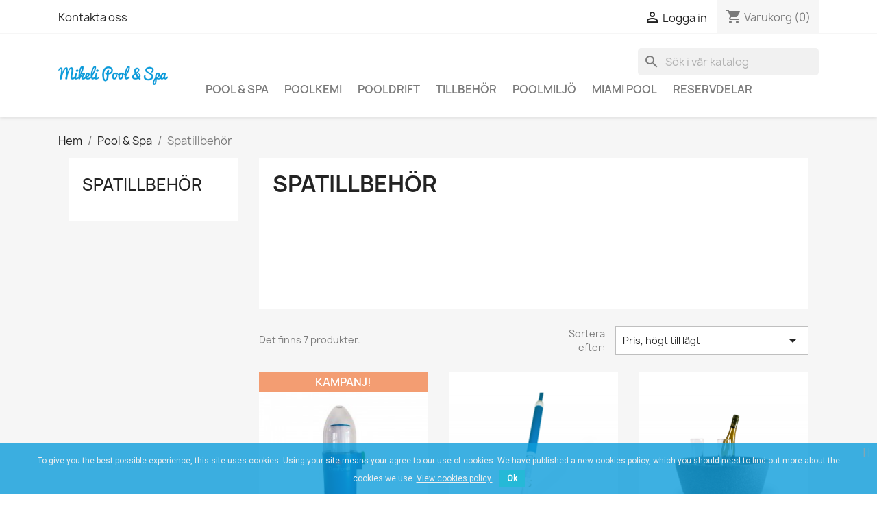

--- FILE ---
content_type: text/html; charset=utf-8
request_url: https://www.mikeli.se/23-spatillbehoer
body_size: 10372
content:
<!doctype html>
<html lang="sv-SE">

  <head>
    
      
  <meta charset="utf-8">


  <meta http-equiv="x-ua-compatible" content="ie=edge">



  <title>Spatillbehör</title>
  
    
  
  <meta name="description" content="">
  <meta name="keywords" content="">
        <link rel="canonical" href="https://www.mikeli.se/23-spatillbehoer">
    
      
  
  
    <script type="application/ld+json">
  {
    "@context": "https://schema.org",
    "@type": "Organization",
    "name" : "Mikeli Pool &amp; Spa",
    "url" : "https://www.mikeli.se/",
          "logo": {
        "@type": "ImageObject",
        "url":"https://www.mikeli.se/img/mikelise-logo-1546673837.jpg"
      }
      }
</script>

<script type="application/ld+json">
  {
    "@context": "https://schema.org",
    "@type": "WebPage",
    "isPartOf": {
      "@type": "WebSite",
      "url":  "https://www.mikeli.se/",
      "name": "Mikeli Pool &amp; Spa"
    },
    "name": "Spatillbehör",
    "url":  "https://www.mikeli.se/23-spatillbehoer"
  }
</script>


  <script type="application/ld+json">
    {
      "@context": "https://schema.org",
      "@type": "BreadcrumbList",
      "itemListElement": [
                  {
            "@type": "ListItem",
            "position": 1,
            "name": "Hem",
            "item": "https://www.mikeli.se/"
          },                  {
            "@type": "ListItem",
            "position": 2,
            "name": "Pool &amp; Spa",
            "item": "https://www.mikeli.se/14-pool-spa"
          },                  {
            "@type": "ListItem",
            "position": 3,
            "name": "Spatillbehör",
            "item": "https://www.mikeli.se/23-spatillbehoer"
          }              ]
    }
  </script>
  
  
  
  <script type="application/ld+json">
  {
    "@context": "https://schema.org",
    "@type": "ItemList",
    "itemListElement": [
          {
        "@type": "ListItem",
        "position": 1,
        "name": "Filterrengörare",
        "url": "https://www.mikeli.se/spatillbehoer/723-filterrengoerare.html"
      },          {
        "@type": "ListItem",
        "position": 2,
        "name": "Spadammsugare",
        "url": "https://www.mikeli.se/spatillbehoer/159-vinkylare-plast.html"
      },          {
        "@type": "ListItem",
        "position": 3,
        "name": "Flytande drinkbricka hård modell svart",
        "url": "https://www.mikeli.se/drinkbrickor/74-flytande-drinkbricka-hard-modell-gra.html"
      },          {
        "@type": "ListItem",
        "position": 4,
        "name": "Flytande drinkbricka hård modell grå",
        "url": "https://www.mikeli.se/spatillbehoer/73-flytande-drinkbricka-hard-modell-gra.html"
      },          {
        "@type": "ListItem",
        "position": 5,
        "name": "Sittkudde Spabad Waterbrick",
        "url": "https://www.mikeli.se/spatillbehoer/156-sittkudde-spabad-waterbrick.html"
      },          {
        "@type": "ListItem",
        "position": 6,
        "name": "Filtertvättare Waterwand",
        "url": "https://www.mikeli.se/spatillbehoer/160-vinkylare-plast.html"
      },          {
        "@type": "ListItem",
        "position": 7,
        "name": "Sittkudde spabad med sugproppar",
        "url": "https://www.mikeli.se/spatillbehoer/155-sittkudde-spabad-med-sugproppar.html"
      }        ]
  }
</script>

  
  
    
  

  
    <meta property="og:title" content="Spatillbehör" />
    <meta property="og:description" content="" />
    <meta property="og:url" content="https://www.mikeli.se/23-spatillbehoer" />
    <meta property="og:site_name" content="Mikeli Pool &amp; Spa" />
    <meta property="og:type" content="website" />    



  <meta name="viewport" content="width=device-width, initial-scale=1">



  <link rel="icon" type="image/vnd.microsoft.icon" href="https://www.mikeli.se/img/favicon.ico?1546673837">
  <link rel="shortcut icon" type="image/x-icon" href="https://www.mikeli.se/img/favicon.ico?1546673837">



    <link rel="stylesheet" href="https://www.mikeli.se/themes/classic/assets/css/theme.css" type="text/css" media="all">
  <link rel="stylesheet" href="https://www.mikeli.se/modules/blockreassurance/views/dist/front.css" type="text/css" media="all">
  <link rel="stylesheet" href="https://www.mikeli.se/modules/ps_searchbar/ps_searchbar.css" type="text/css" media="all">
  <link rel="stylesheet" href="https://www.mikeli.se/modules/custombanners/views/css/lib/swiper5.css" type="text/css" media="all">
  <link rel="stylesheet" href="https://www.mikeli.se/modules/custombanners/views/css/front.css" type="text/css" media="all">
  <link rel="stylesheet" href="https://www.mikeli.se/modules/custombanners/views/css/custom.css" type="text/css" media="all">
  <link rel="stylesheet" href="https://www.mikeli.se/modules/ps_facetedsearch/views/dist/front.css" type="text/css" media="all">
  <link rel="stylesheet" href="https://www.mikeli.se/modules/callforprice/views/css/callforprice.css" type="text/css" media="all">
  <link rel="stylesheet" href="https://www.mikeli.se/modules/pscookiebanner/views/css/jquery-eu-cookie-law-popup.css" type="text/css" media="all">
  <link rel="stylesheet" href="https://www.mikeli.se/modules/pscookiebanner/views/css/font-awesome.min.css" type="text/css" media="all">
  <link rel="stylesheet" href="https://www.mikeli.se/js/jquery/ui/themes/base/minified/jquery-ui.min.css" type="text/css" media="all">
  <link rel="stylesheet" href="https://www.mikeli.se/js/jquery/ui/themes/base/minified/jquery.ui.theme.min.css" type="text/css" media="all">
  <link rel="stylesheet" href="https://www.mikeli.se/js/jquery/plugins/fancybox/jquery.fancybox.css" type="text/css" media="all">
  <link rel="stylesheet" href="https://www.mikeli.se/modules/ps_imageslider/css/homeslider.css" type="text/css" media="all">




  

  <script type="text/javascript">
        var isMobile = false;
        var pixel_fc = "https:\/\/www.mikeli.se\/module\/pspixel\/FrontAjaxPixel";
        var prestashop = {"cart":{"products":[],"totals":{"total":{"type":"total","label":"Totalt:","amount":0,"value":"0\u00a0kr"},"total_including_tax":{"type":"total","label":"Summa (inkl. moms)","amount":0,"value":"0\u00a0kr"},"total_excluding_tax":{"type":"total","label":"Totalt (exkl. moms)","amount":0,"value":"0\u00a0kr"}},"subtotals":{"products":{"type":"products","label":"Delsumma","amount":0,"value":"0\u00a0kr"},"discounts":null,"shipping":{"type":"shipping","label":"Leverans","amount":0,"value":""},"tax":null},"products_count":0,"summary_string":"0 objekt","vouchers":{"allowed":1,"added":[]},"discounts":[],"minimalPurchase":0,"minimalPurchaseRequired":""},"currency":{"id":1,"name":"Svensk krona","iso_code":"SEK","iso_code_num":"752","sign":"kr"},"customer":{"lastname":null,"firstname":null,"email":null,"birthday":null,"newsletter":null,"newsletter_date_add":null,"optin":null,"website":null,"company":null,"siret":null,"ape":null,"is_logged":false,"gender":{"type":null,"name":null},"addresses":[]},"language":{"name":"Svenska (Swedish)","iso_code":"sv","locale":"sv-SE","language_code":"sv-se","is_rtl":"0","date_format_lite":"Y-m-d","date_format_full":"Y-m-d H:i:s","id":1},"page":{"title":"","canonical":"https:\/\/www.mikeli.se\/23-spatillbehoer","meta":{"title":"Spatillbeh\u00f6r","description":"","keywords":"","robots":"index"},"page_name":"category","body_classes":{"lang-sv":true,"lang-rtl":false,"country-SE":true,"currency-SEK":true,"layout-left-column":true,"page-category":true,"tax-display-enabled":true,"category-id-23":true,"category-Spatillbeh\u00f6r":true,"category-id-parent-14":true,"category-depth-level-3":true},"admin_notifications":[]},"shop":{"name":"Mikeli Pool & Spa","logo":"https:\/\/www.mikeli.se\/img\/mikelise-logo-1546673837.jpg","stores_icon":"https:\/\/www.mikeli.se\/img\/logo_stores.png","favicon":"https:\/\/www.mikeli.se\/img\/favicon.ico"},"urls":{"base_url":"https:\/\/www.mikeli.se\/","current_url":"https:\/\/www.mikeli.se\/23-spatillbehoer","shop_domain_url":"https:\/\/www.mikeli.se","img_ps_url":"https:\/\/www.mikeli.se\/img\/","img_cat_url":"https:\/\/www.mikeli.se\/img\/c\/","img_lang_url":"https:\/\/www.mikeli.se\/img\/l\/","img_prod_url":"https:\/\/www.mikeli.se\/img\/p\/","img_manu_url":"https:\/\/www.mikeli.se\/img\/m\/","img_sup_url":"https:\/\/www.mikeli.se\/img\/su\/","img_ship_url":"https:\/\/www.mikeli.se\/img\/s\/","img_store_url":"https:\/\/www.mikeli.se\/img\/st\/","img_col_url":"https:\/\/www.mikeli.se\/img\/co\/","img_url":"https:\/\/www.mikeli.se\/themes\/classic\/assets\/img\/","css_url":"https:\/\/www.mikeli.se\/themes\/classic\/assets\/css\/","js_url":"https:\/\/www.mikeli.se\/themes\/classic\/assets\/js\/","pic_url":"https:\/\/www.mikeli.se\/upload\/","pages":{"address":"https:\/\/www.mikeli.se\/adress","addresses":"https:\/\/www.mikeli.se\/adresser","authentication":"https:\/\/www.mikeli.se\/inloggning","cart":"https:\/\/www.mikeli.se\/varukorg","category":"https:\/\/www.mikeli.se\/index.php?controller=category","cms":"https:\/\/www.mikeli.se\/index.php?controller=cms","contact":"https:\/\/www.mikeli.se\/kontakta-oss","discount":"https:\/\/www.mikeli.se\/rabatt","guest_tracking":"https:\/\/www.mikeli.se\/gastsparning","history":"https:\/\/www.mikeli.se\/bestallningshistorik","identity":"https:\/\/www.mikeli.se\/identitet","index":"https:\/\/www.mikeli.se\/","my_account":"https:\/\/www.mikeli.se\/mitt-konto","order_confirmation":"https:\/\/www.mikeli.se\/bestallningsbekraftelse","order_detail":"https:\/\/www.mikeli.se\/index.php?controller=order-detail","order_follow":"https:\/\/www.mikeli.se\/folj-bestallning","order":"https:\/\/www.mikeli.se\/F\u00f6r","order_return":"https:\/\/www.mikeli.se\/index.php?controller=order-return","order_slip":"https:\/\/www.mikeli.se\/kreditering","pagenotfound":"https:\/\/www.mikeli.se\/sidan-hittades-inte","password":"https:\/\/www.mikeli.se\/aterst\u00e4llning-av-losenord","pdf_invoice":"https:\/\/www.mikeli.se\/index.php?controller=pdf-invoice","pdf_order_return":"https:\/\/www.mikeli.se\/index.php?controller=pdf-order-return","pdf_order_slip":"https:\/\/www.mikeli.se\/index.php?controller=pdf-order-slip","prices_drop":"https:\/\/www.mikeli.se\/prissankning","product":"https:\/\/www.mikeli.se\/index.php?controller=product","search":"https:\/\/www.mikeli.se\/sok","sitemap":"https:\/\/www.mikeli.se\/sitemap","stores":"https:\/\/www.mikeli.se\/butiker","supplier":"https:\/\/www.mikeli.se\/leverantor","register":"https:\/\/www.mikeli.se\/inloggning?create_account=1","order_login":"https:\/\/www.mikeli.se\/F\u00f6r?login=1"},"alternative_langs":[],"theme_assets":"\/themes\/classic\/assets\/","actions":{"logout":"https:\/\/www.mikeli.se\/?mylogout="},"no_picture_image":{"bySize":{"small_default":{"url":"https:\/\/www.mikeli.se\/img\/p\/sv-default-small_default.jpg","width":98,"height":98},"cart_default":{"url":"https:\/\/www.mikeli.se\/img\/p\/sv-default-cart_default.jpg","width":125,"height":125},"home_default":{"url":"https:\/\/www.mikeli.se\/img\/p\/sv-default-home_default.jpg","width":250,"height":250},"medium_default":{"url":"https:\/\/www.mikeli.se\/img\/p\/sv-default-medium_default.jpg","width":452,"height":452},"large_default":{"url":"https:\/\/www.mikeli.se\/img\/p\/sv-default-large_default.jpg","width":800,"height":800}},"small":{"url":"https:\/\/www.mikeli.se\/img\/p\/sv-default-small_default.jpg","width":98,"height":98},"medium":{"url":"https:\/\/www.mikeli.se\/img\/p\/sv-default-home_default.jpg","width":250,"height":250},"large":{"url":"https:\/\/www.mikeli.se\/img\/p\/sv-default-large_default.jpg","width":800,"height":800},"legend":""}},"configuration":{"display_taxes_label":true,"display_prices_tax_incl":true,"is_catalog":false,"show_prices":true,"opt_in":{"partner":false},"quantity_discount":{"type":"price","label":"Enhets pris"},"voucher_enabled":1,"return_enabled":0},"field_required":[],"breadcrumb":{"links":[{"title":"Hem","url":"https:\/\/www.mikeli.se\/"},{"title":"Pool & Spa","url":"https:\/\/www.mikeli.se\/14-pool-spa"},{"title":"Spatillbeh\u00f6r","url":"https:\/\/www.mikeli.se\/23-spatillbehoer"}],"count":3},"link":{"protocol_link":"https:\/\/","protocol_content":"https:\/\/"},"time":1768829555,"static_token":"3be0c20509c546553fa134ed7964786d","token":"3ea9ca927d8bfb7293f5c32a9fb2924e","debug":false};
        var psr_icon_color = "#F19D76";
      </script>



  <!-- Facebook Pixel Code -->

    <script>

    !function(f,b,e,v,n,t,s)
    {if(f.fbq)return;n=f.fbq=function(){n.callMethod? n.callMethod.apply(n,arguments):n.queue.push(arguments)};
    if(!f._fbq)f._fbq=n;n.push=n;n.loaded=!0;n.version='2.0';n.agent='plprestashop-download'; // n.agent to keep because of partnership
    n.queue=[];t=b.createElement(e);t.async=!0;
    t.src=v;s=b.getElementsByTagName(e)[0];
    s.parentNode.insertBefore(t,s)}(window, document,'script', 'https://connect.facebook.net/en_US/fbevents.js');
    fbq('init', '2077858085642929');
    fbq('track', 'PageView');

    </script>

<noscript>
<img height="1" width="1" style="display:none" src="https://www.facebook.com/tr?id=2077858085642929&ev=PageView&noscript=1"/>
</noscript>

<!-- End Facebook Pixel Code -->

<!-- DO NOT MODIFY -->
<!-- End Facebook Pixel Code -->

<!-- Set Facebook Pixel Product Export -->
<!-- END OF Set Facebook Pixel Product Export -->


<script>
fbq('trackCustom', 'ViewCategory', {content_name: 'Spatillbehor (SV)', content_category: 'Hem > Pool & Spa > Spatillbehor', content_ids: ['73', '74', '155', '156', '159', '160', '723'], content_type: 'product'});
</script>


<script async src="https://www.googletagmanager.com/gtag/js?id=G-QN7LE7J405"></script>
<script>
  window.dataLayer = window.dataLayer || [];
  function gtag(){dataLayer.push(arguments);}
  gtag('js', new Date());
  gtag(
    'config',
    'G-QN7LE7J405',
    {
      'debug_mode':false
                      }
  );
</script>

<link href="https://fonts.googleapis.com/css?family=Roboto" rel="stylesheet" type="text/css" media="all">


<script type="text/javascript">
    var cb_settings = {
        cb_bg_color:"rgba(13, 157, 219, 0.8)",
        cb_font_style:"Roboto",
        cb_text_color:"#efefef",
        cb_inf_text_color:"#efefef",
        cb_loop:"1",
        cb_font_size:"12",
        cb_button_bg_color:"#25B9D7",
        cb_button_bg_color_hover:"#1e94ab",
        cb_button_text_color:"#ffffff",
    };

    var cb_cms_url = "https://www.mikeli.se/content/2-legal-notice";
    var cb_position = "bottom";
    var cb_text = "To give you the best possible experience, this site uses cookies. Using your site means your agree to our use of cookies. We have published a new cookies policy, which you should need to find out more about the cookies we use.";
    var cb_link_text = "View cookies policy.";
    var cd_button_text = "Ok";
</script>




    
  </head>

  <body id="category" class="lang-sv country-se currency-sek layout-left-column page-category tax-display-enabled category-id-23 category-spatillbehor category-id-parent-14 category-depth-level-3">

    
      
    

    <main>
      
              

      <header id="header">
        
          
  <div class="header-banner">
    
  </div>



  <nav class="header-nav">
    <div class="container">
      <div class="row">
        <div class="hidden-sm-down">
          <div class="col-md-5 col-xs-12">
            <div id="_desktop_contact_link">
  <div id="contact-link">
          <a href="https://www.mikeli.se/kontakta-oss">Kontakta oss</a>
      </div>
</div>

          </div>
          <div class="col-md-7 right-nav">
              <div id="_desktop_user_info">
  <div class="user-info">
          <a
        href="https://www.mikeli.se/mitt-konto"
        title="Logga in på ditt kundkonto"
        rel="nofollow"
      >
        <i class="material-icons">&#xE7FF;</i>
        <span class="hidden-sm-down">Logga in</span>
      </a>
      </div>
</div>
<div id="_desktop_cart">
  <div class="blockcart cart-preview inactive" data-refresh-url="//www.mikeli.se/module/ps_shoppingcart/ajax">
    <div class="header">
              <i class="material-icons shopping-cart" aria-hidden="true">shopping_cart</i>
        <span class="hidden-sm-down">Varukorg</span>
        <span class="cart-products-count">(0)</span>
          </div>
  </div>
</div>

          </div>
        </div>
        <div class="hidden-md-up text-sm-center mobile">
          <div class="float-xs-left" id="menu-icon">
            <i class="material-icons d-inline">&#xE5D2;</i>
          </div>
          <div class="float-xs-right" id="_mobile_cart"></div>
          <div class="float-xs-right" id="_mobile_user_info"></div>
          <div class="top-logo" id="_mobile_logo"></div>
          <div class="clearfix"></div>
        </div>
      </div>
    </div>
  </nav>



  <div class="header-top">
    <div class="container">
       <div class="row">
        <div class="col-md-2 hidden-sm-down" id="_desktop_logo">
                                    
  <a href="https://www.mikeli.se/">
    <img
      class="logo img-fluid"
      src="https://www.mikeli.se/img/mikelise-logo-1546673837.jpg"
      alt="Mikeli Pool &amp; Spa"
      width="500"
      height="86">
  </a>

                              </div>
        <div class="header-top-right col-md-10 col-sm-12 position-static">
          <div id="search_widget" class="search-widgets" data-search-controller-url="//www.mikeli.se/sok">
  <form method="get" action="//www.mikeli.se/sok">
    <input type="hidden" name="controller" value="search">
    <i class="material-icons search" aria-hidden="true">search</i>
    <input type="text" name="s" value="" placeholder="Sök i vår katalog" aria-label="Sök">
    <i class="material-icons clear" aria-hidden="true">clear</i>
  </form>
</div>


<div class="menu js-top-menu position-static hidden-sm-down" id="_desktop_top_menu">
    
          <ul class="top-menu" id="top-menu" data-depth="0">
                    <li class="category" id="category-14">
                          <a
                class="dropdown-item"
                href="https://www.mikeli.se/14-pool-spa" data-depth="0"
                              >
                                                                      <span class="float-xs-right hidden-md-up">
                    <span data-target="#top_sub_menu_83534" data-toggle="collapse" class="navbar-toggler collapse-icons">
                      <i class="material-icons add">&#xE313;</i>
                      <i class="material-icons remove">&#xE316;</i>
                    </span>
                  </span>
                                Pool &amp; Spa
              </a>
                            <div  class="popover sub-menu js-sub-menu collapse" id="top_sub_menu_83534">
                
          <ul class="top-menu"  data-depth="1">
                    <li class="category current " id="category-23">
                          <a
                class="dropdown-item dropdown-submenu"
                href="https://www.mikeli.se/23-spatillbehoer" data-depth="1"
                              >
                                Spatillbehör
              </a>
                          </li>
                    <li class="category" id="category-24">
                          <a
                class="dropdown-item dropdown-submenu"
                href="https://www.mikeli.se/24-filter" data-depth="1"
                              >
                                Filter
              </a>
                          </li>
                    <li class="category" id="category-26">
                          <a
                class="dropdown-item dropdown-submenu"
                href="https://www.mikeli.se/26-spakemi" data-depth="1"
                              >
                                Spakemi
              </a>
                          </li>
              </ul>
    
              </div>
                          </li>
                    <li class="category" id="category-13">
                          <a
                class="dropdown-item"
                href="https://www.mikeli.se/13-poolkemi" data-depth="0"
                              >
                                                                      <span class="float-xs-right hidden-md-up">
                    <span data-target="#top_sub_menu_59270" data-toggle="collapse" class="navbar-toggler collapse-icons">
                      <i class="material-icons add">&#xE313;</i>
                      <i class="material-icons remove">&#xE316;</i>
                    </span>
                  </span>
                                Poolkemi
              </a>
                            <div  class="popover sub-menu js-sub-menu collapse" id="top_sub_menu_59270">
                
          <ul class="top-menu"  data-depth="1">
                    <li class="category" id="category-16">
                          <a
                class="dropdown-item dropdown-submenu"
                href="https://www.mikeli.se/16-baquacil" data-depth="1"
                              >
                                Baquacil
              </a>
                          </li>
                    <li class="category" id="category-17">
                          <a
                class="dropdown-item dropdown-submenu"
                href="https://www.mikeli.se/17-klor" data-depth="1"
                              >
                                Klor
              </a>
                          </li>
                    <li class="category" id="category-18">
                          <a
                class="dropdown-item dropdown-submenu"
                href="https://www.mikeli.se/18-problemloesare" data-depth="1"
                              >
                                Problemlösare
              </a>
                          </li>
                    <li class="category" id="category-19">
                          <a
                class="dropdown-item dropdown-submenu"
                href="https://www.mikeli.se/19-vattenbalans" data-depth="1"
                              >
                                Vattenbalans
              </a>
                          </li>
                    <li class="category" id="category-25">
                          <a
                class="dropdown-item dropdown-submenu"
                href="https://www.mikeli.se/25-spakemi" data-depth="1"
                              >
                                Spakemi
              </a>
                          </li>
                    <li class="category" id="category-32">
                          <a
                class="dropdown-item dropdown-submenu"
                href="https://www.mikeli.se/32-kemi-kit" data-depth="1"
                              >
                                Kemi-kit
              </a>
                          </li>
                    <li class="category" id="category-64">
                          <a
                class="dropdown-item dropdown-submenu"
                href="https://www.mikeli.se/64-utfoersaeljning" data-depth="1"
                              >
                                Utförsäljning
              </a>
                          </li>
              </ul>
    
              </div>
                          </li>
                    <li class="category" id="category-12">
                          <a
                class="dropdown-item"
                href="https://www.mikeli.se/12-pooldrift" data-depth="0"
                              >
                                                                      <span class="float-xs-right hidden-md-up">
                    <span data-target="#top_sub_menu_4901" data-toggle="collapse" class="navbar-toggler collapse-icons">
                      <i class="material-icons add">&#xE313;</i>
                      <i class="material-icons remove">&#xE316;</i>
                    </span>
                  </span>
                                Pooldrift
              </a>
                            <div  class="popover sub-menu js-sub-menu collapse" id="top_sub_menu_4901">
                
          <ul class="top-menu"  data-depth="1">
                    <li class="category" id="category-27">
                          <a
                class="dropdown-item dropdown-submenu"
                href="https://www.mikeli.se/27-borstar" data-depth="1"
                              >
                                Borstar
              </a>
                          </li>
                    <li class="category" id="category-28">
                          <a
                class="dropdown-item dropdown-submenu"
                href="https://www.mikeli.se/28-bottensug" data-depth="1"
                              >
                                Bottensug
              </a>
                          </li>
                    <li class="category" id="category-29">
                          <a
                class="dropdown-item dropdown-submenu"
                href="https://www.mikeli.se/29-havar" data-depth="1"
                              >
                                Håvar
              </a>
                          </li>
                    <li class="category" id="category-30">
                          <a
                class="dropdown-item dropdown-submenu"
                href="https://www.mikeli.se/30-termometrar" data-depth="1"
                              >
                                Termometrar
              </a>
                          </li>
                    <li class="category" id="category-31">
                          <a
                class="dropdown-item dropdown-submenu"
                href="https://www.mikeli.se/31-vattentest" data-depth="1"
                              >
                                                                      <span class="float-xs-right hidden-md-up">
                    <span data-target="#top_sub_menu_191" data-toggle="collapse" class="navbar-toggler collapse-icons">
                      <i class="material-icons add">&#xE313;</i>
                      <i class="material-icons remove">&#xE316;</i>
                    </span>
                  </span>
                                Vattentest
              </a>
                            <div  class="collapse" id="top_sub_menu_191">
                
          <ul class="top-menu"  data-depth="2">
                    <li class="category" id="category-33">
                          <a
                class="dropdown-item"
                href="https://www.mikeli.se/33-foerbrukning" data-depth="2"
                              >
                                Förbrukning
              </a>
                          </li>
              </ul>
    
              </div>
                          </li>
                    <li class="category" id="category-36">
                          <a
                class="dropdown-item dropdown-submenu"
                href="https://www.mikeli.se/36-delar-och-tillbehoer" data-depth="1"
                              >
                                Delar och Tillbehör
              </a>
                          </li>
                    <li class="category" id="category-37">
                          <a
                class="dropdown-item dropdown-submenu"
                href="https://www.mikeli.se/37-flytslang" data-depth="1"
                              >
                                Flytslang
              </a>
                          </li>
                    <li class="category" id="category-52">
                          <a
                class="dropdown-item dropdown-submenu"
                href="https://www.mikeli.se/52-pumpar" data-depth="1"
                              >
                                Pumpar
              </a>
                          </li>
                    <li class="category" id="category-53">
                          <a
                class="dropdown-item dropdown-submenu"
                href="https://www.mikeli.se/53-sandfilter" data-depth="1"
                              >
                                Sandfilter
              </a>
                          </li>
                    <li class="category" id="category-74">
                          <a
                class="dropdown-item dropdown-submenu"
                href="https://www.mikeli.se/74-doseringsutrustning" data-depth="1"
                              >
                                Doseringsutrustning
              </a>
                          </li>
              </ul>
    
              </div>
                          </li>
                    <li class="category" id="category-11">
                          <a
                class="dropdown-item"
                href="https://www.mikeli.se/11-tillbehoer" data-depth="0"
                              >
                                                                      <span class="float-xs-right hidden-md-up">
                    <span data-target="#top_sub_menu_54117" data-toggle="collapse" class="navbar-toggler collapse-icons">
                      <i class="material-icons add">&#xE313;</i>
                      <i class="material-icons remove">&#xE316;</i>
                    </span>
                  </span>
                                Tillbehör
              </a>
                            <div  class="popover sub-menu js-sub-menu collapse" id="top_sub_menu_54117">
                
          <ul class="top-menu"  data-depth="1">
                    <li class="category" id="category-58">
                          <a
                class="dropdown-item dropdown-submenu"
                href="https://www.mikeli.se/58-filterpatroner" data-depth="1"
                              >
                                                                      <span class="float-xs-right hidden-md-up">
                    <span data-target="#top_sub_menu_81155" data-toggle="collapse" class="navbar-toggler collapse-icons">
                      <i class="material-icons add">&#xE313;</i>
                      <i class="material-icons remove">&#xE316;</i>
                    </span>
                  </span>
                                Filterpatroner
              </a>
                            <div  class="collapse" id="top_sub_menu_81155">
                
          <ul class="top-menu"  data-depth="2">
                    <li class="category" id="category-59">
                          <a
                class="dropdown-item"
                href="https://www.mikeli.se/59-patronfilter-hayward" data-depth="2"
                              >
                                Patronfilter Hayward
              </a>
                          </li>
              </ul>
    
              </div>
                          </li>
                    <li class="category" id="category-35">
                          <a
                class="dropdown-item dropdown-submenu"
                href="https://www.mikeli.se/35-foerbrukning-sandfilter" data-depth="1"
                              >
                                Förbrukning sandfilter
              </a>
                          </li>
                    <li class="category" id="category-63">
                          <a
                class="dropdown-item dropdown-submenu"
                href="https://www.mikeli.se/63-vinterstaengning" data-depth="1"
                              >
                                Vinterstängning
              </a>
                          </li>
                    <li class="category" id="category-105">
                          <a
                class="dropdown-item dropdown-submenu"
                href="https://www.mikeli.se/105-vaermare" data-depth="1"
                              >
                                Värmare
              </a>
                          </li>
              </ul>
    
              </div>
                          </li>
                    <li class="category" id="category-10">
                          <a
                class="dropdown-item"
                href="https://www.mikeli.se/10-poolmiljo" data-depth="0"
                              >
                                                                      <span class="float-xs-right hidden-md-up">
                    <span data-target="#top_sub_menu_50186" data-toggle="collapse" class="navbar-toggler collapse-icons">
                      <i class="material-icons add">&#xE313;</i>
                      <i class="material-icons remove">&#xE316;</i>
                    </span>
                  </span>
                                Poolmiljö
              </a>
                            <div  class="popover sub-menu js-sub-menu collapse" id="top_sub_menu_50186">
                
          <ul class="top-menu"  data-depth="1">
                    <li class="category" id="category-40">
                          <a
                class="dropdown-item dropdown-submenu"
                href="https://www.mikeli.se/40-terassvaermare" data-depth="1"
                              >
                                                                      <span class="float-xs-right hidden-md-up">
                    <span data-target="#top_sub_menu_74410" data-toggle="collapse" class="navbar-toggler collapse-icons">
                      <i class="material-icons add">&#xE313;</i>
                      <i class="material-icons remove">&#xE316;</i>
                    </span>
                  </span>
                                Terassvärmare
              </a>
                            <div  class="collapse" id="top_sub_menu_74410">
                
          <ul class="top-menu"  data-depth="2">
                    <li class="category" id="category-41">
                          <a
                class="dropdown-item"
                href="https://www.mikeli.se/41-air" data-depth="2"
                              >
                                AIR+
              </a>
                          </li>
                    <li class="category" id="category-42">
                          <a
                class="dropdown-item"
                href="https://www.mikeli.se/42-premium" data-depth="2"
                              >
                                PREMIUM+
              </a>
                          </li>
                    <li class="category" id="category-43">
                          <a
                class="dropdown-item"
                href="https://www.mikeli.se/43-ecopro" data-depth="2"
                              >
                                ECO+PRO
              </a>
                          </li>
                    <li class="category" id="category-44">
                          <a
                class="dropdown-item"
                href="https://www.mikeli.se/44-basic" data-depth="2"
                              >
                                BASIC+
              </a>
                          </li>
                    <li class="category" id="category-46">
                          <a
                class="dropdown-item"
                href="https://www.mikeli.se/46-tillbehoer" data-depth="2"
                              >
                                Tillbehör
              </a>
                          </li>
                    <li class="category" id="category-47">
                          <a
                class="dropdown-item"
                href="https://www.mikeli.se/47-paketloesningar" data-depth="2"
                              >
                                Paketlösningar
              </a>
                          </li>
                    <li class="category" id="category-62">
                          <a
                class="dropdown-item"
                href="https://www.mikeli.se/62-reservdelar-till-solamagic" data-depth="2"
                              >
                                Reservdelar till Solamagic
              </a>
                          </li>
              </ul>
    
              </div>
                          </li>
                    <li class="category" id="category-49">
                          <a
                class="dropdown-item dropdown-submenu"
                href="https://www.mikeli.se/49-pool-leksaker" data-depth="1"
                              >
                                Pool-leksaker
              </a>
                          </li>
                    <li class="category" id="category-50">
                          <a
                class="dropdown-item dropdown-submenu"
                href="https://www.mikeli.se/50-drinkbrickor" data-depth="1"
                              >
                                Drinkbrickor
              </a>
                          </li>
                    <li class="category" id="category-61">
                          <a
                class="dropdown-item dropdown-submenu"
                href="https://www.mikeli.se/61-swell-flaskor" data-depth="1"
                              >
                                S’well flaskor
              </a>
                          </li>
                    <li class="category" id="category-75">
                          <a
                class="dropdown-item dropdown-submenu"
                href="https://www.mikeli.se/75-traedgard" data-depth="1"
                              >
                                Trädgård
              </a>
                          </li>
                    <li class="category" id="category-87">
                          <a
                class="dropdown-item dropdown-submenu"
                href="https://www.mikeli.se/87-bevattning" data-depth="1"
                              >
                                Bevattning
              </a>
                          </li>
                    <li class="category" id="category-92">
                          <a
                class="dropdown-item dropdown-submenu"
                href="https://www.mikeli.se/92-poolskydd" data-depth="1"
                              >
                                Poolskydd
              </a>
                          </li>
              </ul>
    
              </div>
                          </li>
                    <li class="category" id="category-15">
                          <a
                class="dropdown-item"
                href="https://www.mikeli.se/15-miami-pool" data-depth="0"
                              >
                                Miami Pool
              </a>
                          </li>
                    <li class="category" id="category-77">
                          <a
                class="dropdown-item"
                href="https://www.mikeli.se/77-reservdelar" data-depth="0"
                              >
                                                                      <span class="float-xs-right hidden-md-up">
                    <span data-target="#top_sub_menu_95077" data-toggle="collapse" class="navbar-toggler collapse-icons">
                      <i class="material-icons add">&#xE313;</i>
                      <i class="material-icons remove">&#xE316;</i>
                    </span>
                  </span>
                                Reservdelar 
              </a>
                            <div  class="popover sub-menu js-sub-menu collapse" id="top_sub_menu_95077">
                
          <ul class="top-menu"  data-depth="1">
                    <li class="category" id="category-91">
                          <a
                class="dropdown-item dropdown-submenu"
                href="https://www.mikeli.se/91-reservdelar-pahlen" data-depth="1"
                              >
                                                                      <span class="float-xs-right hidden-md-up">
                    <span data-target="#top_sub_menu_85806" data-toggle="collapse" class="navbar-toggler collapse-icons">
                      <i class="material-icons add">&#xE313;</i>
                      <i class="material-icons remove">&#xE316;</i>
                    </span>
                  </span>
                                Reservdelar Pahlén
              </a>
                            <div  class="collapse" id="top_sub_menu_85806">
                
          <ul class="top-menu"  data-depth="2">
                    <li class="category" id="category-96">
                          <a
                class="dropdown-item"
                href="https://www.mikeli.se/96-pahlen-filter" data-depth="2"
                              >
                                Pahlén Filter
              </a>
                          </li>
                    <li class="category" id="category-97">
                          <a
                class="dropdown-item"
                href="https://www.mikeli.se/97-pahlen-pump" data-depth="2"
                              >
                                Pahlén Pump
              </a>
                          </li>
                    <li class="category" id="category-98">
                          <a
                class="dropdown-item"
                href="https://www.mikeli.se/98-minimaster" data-depth="2"
                              >
                                Minimaster
              </a>
                          </li>
                    <li class="category" id="category-99">
                          <a
                class="dropdown-item"
                href="https://www.mikeli.se/99-braeddavlopp" data-depth="2"
                              >
                                Bräddavlopp
              </a>
                          </li>
                    <li class="category" id="category-100">
                          <a
                class="dropdown-item"
                href="https://www.mikeli.se/100-inlopp" data-depth="2"
                              >
                                Inlopp
              </a>
                          </li>
              </ul>
    
              </div>
                          </li>
                    <li class="category" id="category-95">
                          <a
                class="dropdown-item dropdown-submenu"
                href="https://www.mikeli.se/95-miami-pool" data-depth="1"
                              >
                                                                      <span class="float-xs-right hidden-md-up">
                    <span data-target="#top_sub_menu_69981" data-toggle="collapse" class="navbar-toggler collapse-icons">
                      <i class="material-icons add">&#xE313;</i>
                      <i class="material-icons remove">&#xE316;</i>
                    </span>
                  </span>
                                Miami Pool
              </a>
                            <div  class="collapse" id="top_sub_menu_69981">
                
          <ul class="top-menu"  data-depth="2">
                    <li class="category" id="category-88">
                          <a
                class="dropdown-item"
                href="https://www.mikeli.se/88-miami-pump" data-depth="2"
                              >
                                Miami Pump
              </a>
                          </li>
                    <li class="category" id="category-89">
                          <a
                class="dropdown-item"
                href="https://www.mikeli.se/89-miami-filter" data-depth="2"
                              >
                                Miami Filter
              </a>
                          </li>
              </ul>
    
              </div>
                          </li>
                    <li class="category" id="category-102">
                          <a
                class="dropdown-item dropdown-submenu"
                href="https://www.mikeli.se/102-astral" data-depth="1"
                              >
                                Astral
              </a>
                          </li>
                    <li class="category" id="category-103">
                          <a
                class="dropdown-item dropdown-submenu"
                href="https://www.mikeli.se/103-pulso" data-depth="1"
                              >
                                Pulso
              </a>
                          </li>
                    <li class="category" id="category-104">
                          <a
                class="dropdown-item dropdown-submenu"
                href="https://www.mikeli.se/104-hayward-filter" data-depth="1"
                              >
                                Hayward filter 
              </a>
                          </li>
                    <li class="category" id="category-106">
                          <a
                class="dropdown-item dropdown-submenu"
                href="https://www.mikeli.se/106-reservdelar-bottensug" data-depth="1"
                              >
                                                                      <span class="float-xs-right hidden-md-up">
                    <span data-target="#top_sub_menu_1922" data-toggle="collapse" class="navbar-toggler collapse-icons">
                      <i class="material-icons add">&#xE313;</i>
                      <i class="material-icons remove">&#xE316;</i>
                    </span>
                  </span>
                                Reservdelar bottensug
              </a>
                            <div  class="collapse" id="top_sub_menu_1922">
                
          <ul class="top-menu"  data-depth="2">
                    <li class="category" id="category-107">
                          <a
                class="dropdown-item"
                href="https://www.mikeli.se/107-midi-vac-10" data-depth="2"
                              >
                                Midi-Vac 10
              </a>
                          </li>
                    <li class="category" id="category-108">
                          <a
                class="dropdown-item"
                href="https://www.mikeli.se/108-midi-vac-20" data-depth="2"
                              >
                                Midi-Vac 20
              </a>
                          </li>
              </ul>
    
              </div>
                          </li>
              </ul>
    
              </div>
                          </li>
              </ul>
    
    <div class="clearfix"></div>
</div>

        </div>
      </div>
      <div id="mobile_top_menu_wrapper" class="row hidden-md-up" style="display:none;">
        <div class="js-top-menu mobile" id="_mobile_top_menu"></div>
        <div class="js-top-menu-bottom">
          <div id="_mobile_currency_selector"></div>
          <div id="_mobile_language_selector"></div>
          <div id="_mobile_contact_link"></div>
        </div>
      </div>
    </div>
  </div>
  

        
      </header>

      <section id="wrapper">
        
          
<aside id="notifications">
  <div class="container">
    
    
    
      </div>
</aside>
        

        
        <div class="container">
          
            <nav data-depth="3" class="breadcrumb hidden-sm-down">
  <ol>
    
              
          <li>
                          <a href="https://www.mikeli.se/"><span>Hem</span></a>
                      </li>
        
              
          <li>
                          <a href="https://www.mikeli.se/14-pool-spa"><span>Pool &amp; Spa</span></a>
                      </li>
        
              
          <li>
                          <span>Spatillbehör</span>
                      </li>
        
          
  </ol>
</nav>
          

          
            <div id="left-column" class="col-xs-12 col-sm-4 col-md-3">
                              

<div class="block-categories">
  <ul class="category-top-menu">
    <li><a class="text-uppercase h6" href="https://www.mikeli.se/23-spatillbehoer">Spatillbehör</a></li>
    <li>
  </li>
  </ul>
</div>
<div id="search_filters_wrapper" class="hidden-sm-down">
  <div id="search_filter_controls" class="hidden-md-up">
      <span id="_mobile_search_filters_clear_all"></span>
      <button class="btn btn-secondary ok">
        <i class="material-icons rtl-no-flip">&#xE876;</i>
        OK
      </button>
  </div>
    <div id="search_filters" style="display:none;">
  </div>  

</div>

                          </div>
          

          
  <div id="content-wrapper" class="js-content-wrapper left-column col-xs-12 col-sm-8 col-md-9">
    
    
  <section id="main">

    
    <div id="js-product-list-header">
            <div class="block-category card card-block">
            <h1 class="h1">Spatillbehör</h1>
            <div class="block-category-inner">
                                            </div>
        </div>
    </div>


    
          
    
    

    <section id="products">
      
        
          <div id="js-product-list-top" class="row products-selection">
  <div class="col-md-6 hidden-sm-down total-products">
          <p>Det finns 7 produkter.</p>
      </div>
  <div class="col-md-6">
    <div class="row sort-by-row">

      
        <span class="col-sm-3 col-md-3 hidden-sm-down sort-by">Sortera efter:</span>
<div class="col-sm-9 col-xs-8 col-md-9 products-sort-order dropdown">
  <button
    class="btn-unstyle select-title"
    rel="nofollow"
    data-toggle="dropdown"
    aria-label="Sortera på urval"
    aria-haspopup="true"
    aria-expanded="false">
    Pris, högt till lågt    <i class="material-icons float-xs-right">&#xE5C5;</i>
  </button>
  <div class="dropdown-menu">
          <a
        rel="nofollow"
        href="https://www.mikeli.se/23-spatillbehoer?order=product.sales.desc"
        class="select-list js-search-link"
      >
        Försäljning, högsta till lägsta
      </a>
          <a
        rel="nofollow"
        href="https://www.mikeli.se/23-spatillbehoer?order=product.position.asc"
        class="select-list js-search-link"
      >
        Relevans
      </a>
          <a
        rel="nofollow"
        href="https://www.mikeli.se/23-spatillbehoer?order=product.name.asc"
        class="select-list js-search-link"
      >
        Namn, A till Ö
      </a>
          <a
        rel="nofollow"
        href="https://www.mikeli.se/23-spatillbehoer?order=product.name.desc"
        class="select-list js-search-link"
      >
        Namn, Ö till A
      </a>
          <a
        rel="nofollow"
        href="https://www.mikeli.se/23-spatillbehoer?order=product.price.asc"
        class="select-list js-search-link"
      >
        Pris, lågt till högt
      </a>
          <a
        rel="nofollow"
        href="https://www.mikeli.se/23-spatillbehoer?order=product.price.desc"
        class="select-list current js-search-link"
      >
        Pris, högt till lågt
      </a>
          <a
        rel="nofollow"
        href="https://www.mikeli.se/23-spatillbehoer?order=product.reference.asc"
        class="select-list js-search-link"
      >
        Reference, A to Z
      </a>
          <a
        rel="nofollow"
        href="https://www.mikeli.se/23-spatillbehoer?order=product.reference.desc"
        class="select-list js-search-link"
      >
        Reference, Z to A
      </a>
      </div>
</div>
      

              <div class="col-sm-3 col-xs-4 hidden-md-up filter-button">
          <button id="search_filter_toggler" class="btn btn-secondary js-search-toggler">
            Filtrera
          </button>
        </div>
          </div>
  </div>
  <div class="col-sm-12 hidden-md-up text-sm-center showing">
    Visar 1-7 av 7 objekt
  </div>
</div>
        

        
          <div class="hidden-sm-down">
            <section id="js-active-search-filters" class="hide">
  
    <p class="h6 hidden-xs-up">Aktiva filter</p>
  

  </section>

          </div>
        

        
          <div id="js-product-list">
  
<div class="products row">
            
<div class="js-product product col-xs-12 col-sm-6 col-xl-4">
  <article class="product-miniature js-product-miniature" data-id-product="723" data-id-product-attribute="0">
    <div class="thumbnail-container">
      <div class="thumbnail-top">
        
                      <a href="https://www.mikeli.se/spatillbehoer/723-filterrengoerare.html" class="thumbnail product-thumbnail">
              <img
                src="https://www.mikeli.se/1697-home_default/filterrengoerare.jpg"
                alt="Filterrengörare"
                loading="lazy"
                data-full-size-image-url="https://www.mikeli.se/1697-large_default/filterrengoerare.jpg"
                width="250"
                height="250"
              />
            </a>
                  

        <div class="highlighted-informations no-variants">
          
            <a class="quick-view js-quick-view" href="#" data-link-action="quickview">
              <i class="material-icons search">&#xE8B6;</i> Snabbvy
            </a>
          

          
                      
        </div>
      </div>

      <div class="product-description">
        
                      <h2 class="h3 product-title"><a href="https://www.mikeli.se/spatillbehoer/723-filterrengoerare.html" content="https://www.mikeli.se/spatillbehoer/723-filterrengoerare.html">Filterrengörare</a></h2>
                  

        
                      <div class="product-price-and-shipping">
              
              

              <span class="price" aria-label="Pris">
                                                  1 495 kr
                              </span>

              

              
            </div>
                  

        
          
        
      </div>

      
    <ul class="product-flags js-product-flags">
                    <li class="product-flag on-sale">Kampanj!</li>
            </ul>

    </div>
  </article>
</div>

            
<div class="js-product product col-xs-12 col-sm-6 col-xl-4">
  <article class="product-miniature js-product-miniature" data-id-product="159" data-id-product-attribute="0">
    <div class="thumbnail-container">
      <div class="thumbnail-top">
        
                      <a href="https://www.mikeli.se/spatillbehoer/159-vinkylare-plast.html" class="thumbnail product-thumbnail">
              <img
                src="https://www.mikeli.se/429-home_default/vinkylare-plast.jpg"
                alt="Spadammsugare"
                loading="lazy"
                data-full-size-image-url="https://www.mikeli.se/429-large_default/vinkylare-plast.jpg"
                width="250"
                height="250"
              />
            </a>
                  

        <div class="highlighted-informations no-variants">
          
            <a class="quick-view js-quick-view" href="#" data-link-action="quickview">
              <i class="material-icons search">&#xE8B6;</i> Snabbvy
            </a>
          

          
                      
        </div>
      </div>

      <div class="product-description">
        
                      <h2 class="h3 product-title"><a href="https://www.mikeli.se/spatillbehoer/159-vinkylare-plast.html" content="https://www.mikeli.se/spatillbehoer/159-vinkylare-plast.html">Spadammsugare</a></h2>
                  

        
                      <div class="product-price-and-shipping">
              
              

              <span class="price" aria-label="Pris">
                                                  795 kr
                              </span>

              

              
            </div>
                  

        
          
        
      </div>

      
    <ul class="product-flags js-product-flags">
            </ul>

    </div>
  </article>
</div>

            
<div class="js-product product col-xs-12 col-sm-6 col-xl-4">
  <article class="product-miniature js-product-miniature" data-id-product="74" data-id-product-attribute="0">
    <div class="thumbnail-container">
      <div class="thumbnail-top">
        
                      <a href="https://www.mikeli.se/drinkbrickor/74-flytande-drinkbricka-hard-modell-gra.html" class="thumbnail product-thumbnail">
              <img
                src="https://www.mikeli.se/229-home_default/flytande-drinkbricka-hard-modell-gra.jpg"
                alt="Flytande drinkbricka hård modell grå"
                loading="lazy"
                data-full-size-image-url="https://www.mikeli.se/229-large_default/flytande-drinkbricka-hard-modell-gra.jpg"
                width="250"
                height="250"
              />
            </a>
                  

        <div class="highlighted-informations no-variants">
          
            <a class="quick-view js-quick-view" href="#" data-link-action="quickview">
              <i class="material-icons search">&#xE8B6;</i> Snabbvy
            </a>
          

          
                      
        </div>
      </div>

      <div class="product-description">
        
                      <h2 class="h3 product-title"><a href="https://www.mikeli.se/drinkbrickor/74-flytande-drinkbricka-hard-modell-gra.html" content="https://www.mikeli.se/drinkbrickor/74-flytande-drinkbricka-hard-modell-gra.html">Flytande drinkbricka hård...</a></h2>
                  

        
                      <div class="product-price-and-shipping">
              
              

              <span class="price" aria-label="Pris">
                                                  749 kr
                              </span>

              

              
            </div>
                  

        
          
        
      </div>

      
    <ul class="product-flags js-product-flags">
            </ul>

    </div>
  </article>
</div>

            
<div class="js-product product col-xs-12 col-sm-6 col-xl-4">
  <article class="product-miniature js-product-miniature" data-id-product="73" data-id-product-attribute="0">
    <div class="thumbnail-container">
      <div class="thumbnail-top">
        
                      <a href="https://www.mikeli.se/spatillbehoer/73-flytande-drinkbricka-hard-modell-gra.html" class="thumbnail product-thumbnail">
              <img
                src="https://www.mikeli.se/227-home_default/flytande-drinkbricka-hard-modell-gra.jpg"
                alt="Flytande drinkbricka hård modell grå"
                loading="lazy"
                data-full-size-image-url="https://www.mikeli.se/227-large_default/flytande-drinkbricka-hard-modell-gra.jpg"
                width="250"
                height="250"
              />
            </a>
                  

        <div class="highlighted-informations no-variants">
          
            <a class="quick-view js-quick-view" href="#" data-link-action="quickview">
              <i class="material-icons search">&#xE8B6;</i> Snabbvy
            </a>
          

          
                      
        </div>
      </div>

      <div class="product-description">
        
                      <h2 class="h3 product-title"><a href="https://www.mikeli.se/spatillbehoer/73-flytande-drinkbricka-hard-modell-gra.html" content="https://www.mikeli.se/spatillbehoer/73-flytande-drinkbricka-hard-modell-gra.html">Flytande drinkbricka hård...</a></h2>
                  

        
                      <div class="product-price-and-shipping">
              
              

              <span class="price" aria-label="Pris">
                                                  749 kr
                              </span>

              

              
            </div>
                  

        
          
        
      </div>

      
    <ul class="product-flags js-product-flags">
            </ul>

    </div>
  </article>
</div>

            
<div class="js-product product col-xs-12 col-sm-6 col-xl-4">
  <article class="product-miniature js-product-miniature" data-id-product="156" data-id-product-attribute="0">
    <div class="thumbnail-container">
      <div class="thumbnail-top">
        
                      <a href="https://www.mikeli.se/spatillbehoer/156-sittkudde-spabad-waterbrick.html" class="thumbnail product-thumbnail">
              <img
                src="https://www.mikeli.se/419-home_default/sittkudde-spabad-waterbrick.jpg"
                alt="Sittkudde Spabad Waterbrick"
                loading="lazy"
                data-full-size-image-url="https://www.mikeli.se/419-large_default/sittkudde-spabad-waterbrick.jpg"
                width="250"
                height="250"
              />
            </a>
                  

        <div class="highlighted-informations no-variants">
          
            <a class="quick-view js-quick-view" href="#" data-link-action="quickview">
              <i class="material-icons search">&#xE8B6;</i> Snabbvy
            </a>
          

          
                      
        </div>
      </div>

      <div class="product-description">
        
                      <h2 class="h3 product-title"><a href="https://www.mikeli.se/spatillbehoer/156-sittkudde-spabad-waterbrick.html" content="https://www.mikeli.se/spatillbehoer/156-sittkudde-spabad-waterbrick.html">Sittkudde Spabad Waterbrick</a></h2>
                  

        
                      <div class="product-price-and-shipping">
              
              

              <span class="price" aria-label="Pris">
                                                  680 kr
                              </span>

              

              
            </div>
                  

        
          
        
      </div>

      
    <ul class="product-flags js-product-flags">
            </ul>

    </div>
  </article>
</div>

            
<div class="js-product product col-xs-12 col-sm-6 col-xl-4">
  <article class="product-miniature js-product-miniature" data-id-product="160" data-id-product-attribute="0">
    <div class="thumbnail-container">
      <div class="thumbnail-top">
        
                      <a href="https://www.mikeli.se/spatillbehoer/160-vinkylare-plast.html" class="thumbnail product-thumbnail">
              <img
                src="https://www.mikeli.se/433-home_default/vinkylare-plast.jpg"
                alt="Filtertvättare Waterwand"
                loading="lazy"
                data-full-size-image-url="https://www.mikeli.se/433-large_default/vinkylare-plast.jpg"
                width="250"
                height="250"
              />
            </a>
                  

        <div class="highlighted-informations no-variants">
          
            <a class="quick-view js-quick-view" href="#" data-link-action="quickview">
              <i class="material-icons search">&#xE8B6;</i> Snabbvy
            </a>
          

          
                      
        </div>
      </div>

      <div class="product-description">
        
                      <h2 class="h3 product-title"><a href="https://www.mikeli.se/spatillbehoer/160-vinkylare-plast.html" content="https://www.mikeli.se/spatillbehoer/160-vinkylare-plast.html">Filtertvättare Waterwand</a></h2>
                  

        
                      <div class="product-price-and-shipping">
              
              

              <span class="price" aria-label="Pris">
                                                  255 kr
                              </span>

              

              
            </div>
                  

        
          
        
      </div>

      
    <ul class="product-flags js-product-flags">
            </ul>

    </div>
  </article>
</div>

            
<div class="js-product product col-xs-12 col-sm-6 col-xl-4">
  <article class="product-miniature js-product-miniature" data-id-product="155" data-id-product-attribute="0">
    <div class="thumbnail-container">
      <div class="thumbnail-top">
        
                      <a href="https://www.mikeli.se/spatillbehoer/155-sittkudde-spabad-med-sugproppar.html" class="thumbnail product-thumbnail">
              <img
                src="https://www.mikeli.se/416-home_default/sittkudde-spabad-med-sugproppar.jpg"
                alt="Sittkudde spabad med sugproppar"
                loading="lazy"
                data-full-size-image-url="https://www.mikeli.se/416-large_default/sittkudde-spabad-med-sugproppar.jpg"
                width="250"
                height="250"
              />
            </a>
                  

        <div class="highlighted-informations no-variants">
          
            <a class="quick-view js-quick-view" href="#" data-link-action="quickview">
              <i class="material-icons search">&#xE8B6;</i> Snabbvy
            </a>
          

          
                      
        </div>
      </div>

      <div class="product-description">
        
                      <h2 class="h3 product-title"><a href="https://www.mikeli.se/spatillbehoer/155-sittkudde-spabad-med-sugproppar.html" content="https://www.mikeli.se/spatillbehoer/155-sittkudde-spabad-med-sugproppar.html">Sittkudde spabad med...</a></h2>
                  

        
                      <div class="product-price-and-shipping">
              
              

              <span class="price" aria-label="Pris">
                                                  185 kr
                              </span>

              

              
            </div>
                  

        
          
        
      </div>

      
    <ul class="product-flags js-product-flags">
            </ul>

    </div>
  </article>
</div>

    </div>

  
    <nav class="pagination">
  <div class="col-md-4">
    
      Visar 1-7 av 7 objekt
    
  </div>

  <div class="col-md-6 offset-md-2 pr-0">
    
         
  </div>

</nav>
  

  <div class="hidden-md-up text-xs-right up">
    <a href="#header" class="btn btn-secondary">
      Tillbaka till toppen
      <i class="material-icons">&#xE316;</i>
    </a>
  </div>
</div>
        

        
          <div id="js-product-list-bottom"></div>
        

          </section>

    

  </section>

    
  </div>


          
        </div>
        
      </section>

      <footer id="footer" class="js-footer">
        
          <div class="container">
  <div class="row">
    
      <div class="col-md-6 links">
  <div class="row">
    </div>
</div>

    
  </div>
</div>
<div class="footer-container">
  <div class="container">
    <div class="row">
      
        <div class="col-md-6 links">
  <div class="row">
      <div class="col-md-6 wrapper">
      <p class="h3 hidden-sm-down">Om Mikeli Pool &amp; Spa</p>
      <div class="title clearfix hidden-md-up" data-target="#footer_sub_menu_4" data-toggle="collapse">
        <span class="h3">Om Mikeli Pool &amp; Spa</span>
        <span class="float-xs-right">
          <span class="navbar-toggler collapse-icons">
            <i class="material-icons add">&#xE313;</i>
            <i class="material-icons remove">&#xE316;</i>
          </span>
        </span>
      </div>
      <ul id="footer_sub_menu_4" class="collapse">
                  <li>
            <a
                id="link-cms-page-10-4"
                class="cms-page-link"
                href="https://www.mikeli.se/content/10-om-mikeli-pool-spa"
                title=""
                            >
              Mikeli Pool &amp; Spa
            </a>
          </li>
                  <li>
            <a
                id="link-static-page-contact-4"
                class="cms-page-link"
                href="https://www.mikeli.se/kontakta-oss"
                title="Använd vårt formulär för att kontakta oss"
                            >
              Kontakta oss
            </a>
          </li>
                  <li>
            <a
                id="link-custom-page-var-facebooksida-4"
                class="custom-page-link"
                href="https://www.facebook.com/mikelipoolspa"
                title=""
                 target="_blank"             >
              Vår Facebooksida
            </a>
          </li>
                  <li>
            <a
                id="link-custom-page-konsumentverkets-angerblankett-4"
                class="custom-page-link"
                href="https://www.konsumentverket.se/globalassets/publikationer/kontrakt-och-mallar/angerblankett-2021-konsumentverket.pdf"
                title=""
                 target="_blank"             >
              Konsumentverkets ångerblankett
            </a>
          </li>
              </ul>
    </div>
      <div class="col-md-6 wrapper">
      <p class="h3 hidden-sm-down">Villkor</p>
      <div class="title clearfix hidden-md-up" data-target="#footer_sub_menu_2" data-toggle="collapse">
        <span class="h3">Villkor</span>
        <span class="float-xs-right">
          <span class="navbar-toggler collapse-icons">
            <i class="material-icons add">&#xE313;</i>
            <i class="material-icons remove">&#xE316;</i>
          </span>
        </span>
      </div>
      <ul id="footer_sub_menu_2" class="collapse">
                  <li>
            <a
                id="link-cms-page-6-2"
                class="cms-page-link"
                href="https://www.mikeli.se/content/6-koepvillkor"
                title="Köpvillkor"
                            >
              Köpvillkor
            </a>
          </li>
                  <li>
            <a
                id="link-cms-page-7-2"
                class="cms-page-link"
                href="https://www.mikeli.se/content/7-policy-foer-hantering-av-personuppgifter"
                title="Policy För Hantering Av Personuppgifter"
                            >
              Policy För Hantering Av Personuppgifter
            </a>
          </li>
              </ul>
    </div>
    </div>
</div>

<div class="block-contact col-md-3 links wrapper">
  <div class="title clearfix hidden-md-up" data-target="#contact-infos" data-toggle="collapse">
    <span class="h3">Butiksinformation</span>
    <span class="float-xs-right">
      <span class="navbar-toggler collapse-icons">
        <i class="material-icons add">keyboard_arrow_down</i>
        <i class="material-icons remove">keyboard_arrow_up</i>
      </span>
    </span>
  </div>

  <p class="h4 text-uppercase block-contact-title hidden-sm-down">Butiksinformation</p>
  <div id="contact-infos" class="collapse">
    Mikeli Pool & Spa<br />Andgatan 8<br />619 32 Trosa<br />Sverige
              </div>
</div>

      
    </div>
    <div class="row">
      
        <div class="col-md-6 links">
  <div class="row">
    </div>
</div>

      
    </div>
    <div class="row">
      <div class="col-md-12">
        <p class="text-sm-center">
          
            <a href="https://www.prestashop.com" target="_blank" rel="noopener noreferrer nofollow">
              © 2026 - Mikeli.se
            </a>
          
        </p>
      </div>
    </div>
  </div>
</div>
        
      </footer>

    </main>

    
        <script type="text/javascript" src="https://www.mikeli.se/themes/core.js" ></script>
  <script type="text/javascript" src="https://www.mikeli.se/themes/classic/assets/js/theme.js" ></script>
  <script type="text/javascript" src="https://www.mikeli.se/modules/blockreassurance/views/dist/front.js" ></script>
  <script type="text/javascript" src="https://www.mikeli.se/modules/ps_emailalerts/js/mailalerts.js" ></script>
  <script type="text/javascript" src="https://www.mikeli.se/modules/custombanners/views/js/front.js" ></script>
  <script type="text/javascript" src="https://www.mikeli.se/modules/custombanners/views/js/lib/swiper5.js" ></script>
  <script type="text/javascript" src="https://www.mikeli.se/modules/custombanners/views/js/slider.js" ></script>
  <script type="text/javascript" src="https://www.mikeli.se/modules/callforprice/views/js/callforprice.js" ></script>
  <script type="text/javascript" src="https://www.mikeli.se/modules/pscookiebanner/views/js/jquery-eu-cookie-law-popup.js" ></script>
  <script type="text/javascript" src="https://www.mikeli.se/modules/pscookiebanner/views/js/initCookiebanner.js" ></script>
  <script type="text/javascript" src="https://www.mikeli.se/js/jquery/ui/jquery-ui.min.js" ></script>
  <script type="text/javascript" src="https://www.mikeli.se/js/jquery/plugins/fancybox/jquery.fancybox.js" ></script>
  <script type="text/javascript" src="https://www.mikeli.se/js/jquery/plugins/jquery.validate.js" ></script>
  <script type="text/javascript" src="https://www.mikeli.se/modules/ps_facetedsearch/views/dist/front.js" ></script>
  <script type="text/javascript" src="https://www.mikeli.se/modules/pspixel/views/js/printpixel.js" ></script>
  <script type="text/javascript" src="https://www.mikeli.se/modules/ps_imageslider/js/responsiveslides.min.js" ></script>
  <script type="text/javascript" src="https://www.mikeli.se/modules/ps_imageslider/js/homeslider.js" ></script>
  <script type="text/javascript" src="https://www.mikeli.se/modules/ps_searchbar/ps_searchbar.js" ></script>
  <script type="text/javascript" src="https://www.mikeli.se/modules/ps_shoppingcart/ps_shoppingcart.js" ></script>
  <script type="text/javascript" src="https://www.mikeli.se/modules/pspixel/views/js/printpixel.js" ></script>


    

    
      <script type="text/javascript">
      document.addEventListener('DOMContentLoaded', function() {
        gtag("event", "view_item_list", {"send_to": "G-QN7LE7J405", "item_list_id": "category", "item_list_name": "Kategori: Spatillbehör", "items": [{"item_id":723,"item_name":"Filterrengörare","affiliation":"Mikeli Pool & Spa","index":0,"price":1495,"quantity":1,"item_category":"Spatillbehör"},{"item_id":159,"item_name":"Spadammsugare","affiliation":"Mikeli Pool & Spa","index":1,"price":795,"quantity":1,"item_category":"Spatillbehör"},{"item_id":74,"item_name":"Flytande drinkbricka hård modell svart","affiliation":"Mikeli Pool & Spa","index":2,"price":749,"quantity":1,"item_category":"Drinkbrickor","item_category2":"Spatillbehör"},{"item_id":73,"item_name":"Flytande drinkbricka hård modell grå","affiliation":"Mikeli Pool & Spa","index":3,"price":749,"quantity":1,"item_category":"Spatillbehör","item_category2":"Drinkbrickor"},{"item_id":156,"item_name":"Sittkudde Spabad Waterbrick","affiliation":"Mikeli Pool & Spa","index":4,"price":680,"quantity":1,"item_category":"Spatillbehör"},{"item_id":160,"item_name":"Filtertvättare Waterwand","affiliation":"Mikeli Pool & Spa","index":5,"price":255,"quantity":1,"item_category":"Spatillbehör"},{"item_id":155,"item_name":"Sittkudde spabad med sugproppar","affiliation":"Mikeli Pool & Spa","index":6,"price":185,"quantity":1,"item_category":"Spatillbehör"}]});
            $('article[data-id-product="723"] a.quick-view').on(
                "click",
                function() {gtag("event", "select_item", {"send_to": "G-QN7LE7J405", "item_list_id": "category", "item_list_name": "Kategori: Spatillbehör", "items": [{"item_id":723,"item_name":"Filterrengörare","affiliation":"Mikeli Pool & Spa","index":0,"price":1495,"quantity":1,"item_category":"Spatillbehör"}]});}
            );
            
            $('article[data-id-product="159"] a.quick-view').on(
                "click",
                function() {gtag("event", "select_item", {"send_to": "G-QN7LE7J405", "item_list_id": "category", "item_list_name": "Kategori: Spatillbehör", "items": [{"item_id":159,"item_name":"Spadammsugare","affiliation":"Mikeli Pool & Spa","index":1,"price":795,"quantity":1,"item_category":"Spatillbehör"}]});}
            );
            
            $('article[data-id-product="74"] a.quick-view').on(
                "click",
                function() {gtag("event", "select_item", {"send_to": "G-QN7LE7J405", "item_list_id": "category", "item_list_name": "Kategori: Spatillbehör", "items": [{"item_id":74,"item_name":"Flytande drinkbricka hård modell svart","affiliation":"Mikeli Pool & Spa","index":2,"price":749,"quantity":1,"item_category":"Drinkbrickor","item_category2":"Spatillbehör"}]});}
            );
            
            $('article[data-id-product="73"] a.quick-view').on(
                "click",
                function() {gtag("event", "select_item", {"send_to": "G-QN7LE7J405", "item_list_id": "category", "item_list_name": "Kategori: Spatillbehör", "items": [{"item_id":73,"item_name":"Flytande drinkbricka hård modell grå","affiliation":"Mikeli Pool & Spa","index":3,"price":749,"quantity":1,"item_category":"Spatillbehör","item_category2":"Drinkbrickor"}]});}
            );
            
            $('article[data-id-product="156"] a.quick-view').on(
                "click",
                function() {gtag("event", "select_item", {"send_to": "G-QN7LE7J405", "item_list_id": "category", "item_list_name": "Kategori: Spatillbehör", "items": [{"item_id":156,"item_name":"Sittkudde Spabad Waterbrick","affiliation":"Mikeli Pool & Spa","index":4,"price":680,"quantity":1,"item_category":"Spatillbehör"}]});}
            );
            
            $('article[data-id-product="160"] a.quick-view').on(
                "click",
                function() {gtag("event", "select_item", {"send_to": "G-QN7LE7J405", "item_list_id": "category", "item_list_name": "Kategori: Spatillbehör", "items": [{"item_id":160,"item_name":"Filtertvättare Waterwand","affiliation":"Mikeli Pool & Spa","index":5,"price":255,"quantity":1,"item_category":"Spatillbehör"}]});}
            );
            
            $('article[data-id-product="155"] a.quick-view').on(
                "click",
                function() {gtag("event", "select_item", {"send_to": "G-QN7LE7J405", "item_list_id": "category", "item_list_name": "Kategori: Spatillbehör", "items": [{"item_id":155,"item_name":"Sittkudde spabad med sugproppar","affiliation":"Mikeli Pool & Spa","index":6,"price":185,"quantity":1,"item_category":"Spatillbehör"}]});}
            );
            
      });
</script>

    
  </body>

</html>

--- FILE ---
content_type: text/css
request_url: https://www.mikeli.se/modules/callforprice/views/css/callforprice.css
body_size: 1234
content:
/**
 * File Doc Comment
 * 
 * Do not edit or add to this file if you wish to upgrade the module to newer
 * versions in the future. If you wish to customize the module for your 
 * needs please contact us to https://www.milople.com/contact-us.html
 * 
 * @category Ecommerce
 * @package  CallForPrice
 * @author    Milople Technologies Pvt. Ltd.
 * @link      http://www.milople.com/
 * @copyright Copyright (c) 2015 Milople Technologies Pvt. Ltd. All Rights Reserved.
 * @license   General Public License
 */

#indies_call_for_price
{
	display:none;
}
.box-info-product .exclusive
{
	width: -moz-max-content;
}
.ajex-form
{
	width: 500px;
}
.ajex_form h3
{
	margin-top: 0;
}
.ajex-form #uniform-call_for_price_country,
.ajex-form #uniform-call_for_price_country span
{
	width: 100%!important;
}
.ajex-form .height_141
{
	height: 141px;
}
.ajex-form .height_201
{
	height: 201px;
}
.ajex-form .vercode
{
	float : left;
	width: 65%;
	margin-right: 5px;
}
.ajex-form .submit button
{
	margin-left: 38%;
}
.ajex-loader
{
	margin-left: 48%;
}
.button_callForPrice:hover{
	background: #b8dbe6;
    background: -moz-linear-gradient(top, #b8dbe6 0%, #25bbe8 100%);
    background: -webkit-gradient(left top, left bottom, color-stop(0%, #b8dbe6), color-stop(100%, #25bbe8));
    background: -webkit-linear-gradient(top, #b8dbe6 0%, #25bbe8 100%);
    background: -o-linear-gradient(top, #b8dbe6 0%, #25bbe8 100%);
    background: -ms-linear-gradient(top, #b8dbe6 0%, #25bbe8 100%);
    background: linear-gradient(to bottom, #b8dbe6 0%, #25bbe8 100%);
    filter: progid:DXImageTransform.Microsoft.gradient( startColorstr='#b8dbe6', endColorstr='#25bbe8', GradientType=0 );
}
.button_callForPrice{
    padding: 0;
    border-top: 1px solid #2f687a;
    border-right: 1px solid #2f687a;
    border-left: 1px solid #2f687a;
    border-bottom: 1px solid #2f687a;
    -webkit-border-radius: 5px;
    -moz-border-radius: 5px;
    -ms-border-radius: 5px;
    -o-border-radius: 5px;
    border-radius: 5px;
    position: relative;
    display: block;
    width: 210px;
    /*background-image: -webkit-gradient(linear, 50% 0%, 50% 100%, color-stop(0%, #009ad0), color-stop(100%, #007ab7));
    background-image: -webkit-linear-gradient(#009ad0, #007ab7);
    background-image: -moz-linear-gradient(#009ad0, #007ab7);
    background-image: -o-linear-gradient(#009ad0, #007ab7);
    background-image: linear-gradient(#009ad0, #007ab7);
    filter: progid:DXImageTransform.Microsoft.gradient(startColorstr='#a4b357', endColorstr='#75890c',GradientType=0 );*/
   background: #25bbe8;
   background: -moz-linear-gradient(top, #25bbe8 0%, #b8dbe6 100%);
   background: -webkit-gradient(left top, left bottom, color-stop(0%, #25bbe8), color-stop(100%, #b8dbe6));
   background: -webkit-linear-gradient(top, #25bbe8 0%, #b8dbe6 100%);
   background: -o-linear-gradient(top, #25bbe8 0%, #b8dbe6 100%);
   background: -ms-linear-gradient(top, #25bbe8 0%, #b8dbe6 100%);
   background: linear-gradient(to bottom, #25bbe8 0%, #b8dbe6 100%);
   filter: progid:DXImageTransform.Microsoft.gradient( startColorstr='#25bbe8', endColorstr='#b8dbe6', GradientType=0 );
}
.button_callForPrice span {
	border-color: #2f687a;
    border-radius: 5px;
    border-style: solid;
    border-width: 1px;
    color: #FFFFFF;
    display: block !important;
    font-size: 20px;
    font-weight: 700;
    line-height: 20px;
    padding:12px 10px 12px 55px;
    text-shadow: 0 1px #015883;
    transition: all 0.3s ease 0s;
    text-align: left;
}
.button_callForPrice img {
	display: inline-block;
    left: 13px;
    position: absolute;
    top: 7px;
}
.callforprice {
	padding: 10px 0 0 0;
}
.callforprice img {
    margin: -3px 5px 0 3px;
}
@media (max-width: 500px)
{
	.ajex-form,
	.ajex-form .col-xs-6
	{
		width: 100%;
	}
	.ajex-form #call_for_price_comment
	{
		height: 80px;
	}
}
@media (min-width: 768px) and (max-width: 1200px) 
{
	.button_callForPrice
	{
		width: 95%;
	}	
	.button_callForPrice img
	{
		display: none;	
	}
	.button_callForPrice span
	{
		padding:12px 10px 12px 10px;
	    text-align: center;
	}
}
@media (max-width: 480px) 
{
	
}
@media (max-width: 405px) 
{
	
}